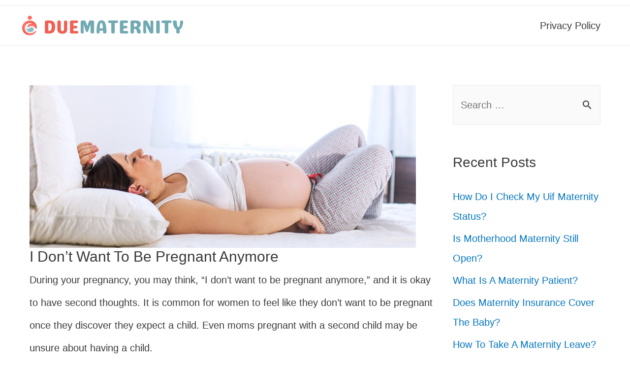

--- FILE ---
content_type: text/html; charset=UTF-8
request_url: https://www.duematernity.com/i-dont-want-to-be-pregnant-anymore/
body_size: 13678
content:
<!DOCTYPE html>
<html lang="en-US">
<head>
<meta charset="UTF-8">
<meta name="viewport" content="width=device-width, initial-scale=1">
<link rel="profile" href="https://gmpg.org/xfn/11">

<meta name='robots' content='index, follow, max-image-preview:large, max-snippet:-1, max-video-preview:-1' />
	<style>img:is([sizes="auto" i], [sizes^="auto," i]) { contain-intrinsic-size: 3000px 1500px }</style>
	
	<!-- This site is optimized with the Yoast SEO plugin v22.6 - https://yoast.com/wordpress/plugins/seo/ -->
	<title>I Don&#039;t Want To Be Pregnant Anymore - MaternityData</title>
	<link rel="canonical" href="https://www.duematernity.com/i-dont-want-to-be-pregnant-anymore/" />
	<meta property="og:locale" content="en_US" />
	<meta property="og:type" content="article" />
	<meta property="og:title" content="I Don&#039;t Want To Be Pregnant Anymore - MaternityData" />
	<meta property="og:description" content="During your pregnancy, you may think, &#8220;I don&#8217;t want to be pregnant anymore,&#8221; and it is okay to have second thoughts. It is common for women to feel like they don&#8217;t want to be pregnant once they discover they expect a child. Even moms pregnant &hellip; I Don&#8217;t Want To Be Pregnant Anymore read more &raquo;" />
	<meta property="og:url" content="https://www.duematernity.com/i-dont-want-to-be-pregnant-anymore/" />
	<meta property="og:site_name" content="MaternityData" />
	<meta property="article:published_time" content="2021-02-23T10:15:12+00:00" />
	<meta property="og:image" content="https://www.duematernity.com/wp-content/uploads/dont-want-to-be-pregnant.jpg" />
	<meta property="og:image:width" content="785" />
	<meta property="og:image:height" content="330" />
	<meta property="og:image:type" content="image/jpeg" />
	<meta name="author" content="data_" />
	<meta name="twitter:card" content="summary_large_image" />
	<meta name="twitter:label1" content="Written by" />
	<meta name="twitter:data1" content="data_" />
	<meta name="twitter:label2" content="Est. reading time" />
	<meta name="twitter:data2" content="7 minutes" />
	<script type="application/ld+json" class="yoast-schema-graph">{"@context":"https://schema.org","@graph":[{"@type":"Article","@id":"https://www.duematernity.com/i-dont-want-to-be-pregnant-anymore/#article","isPartOf":{"@id":"https://www.duematernity.com/i-dont-want-to-be-pregnant-anymore/"},"author":{"name":"data_","@id":"https://www.duematernity.com/#/schema/person/385da301b28c845723353cdbec569f80"},"headline":"I Don&#8217;t Want To Be Pregnant Anymore","datePublished":"2021-02-23T10:15:12+00:00","dateModified":"2021-02-23T10:15:12+00:00","mainEntityOfPage":{"@id":"https://www.duematernity.com/i-dont-want-to-be-pregnant-anymore/"},"wordCount":1567,"publisher":{"@id":"https://www.duematernity.com/#organization"},"image":{"@id":"https://www.duematernity.com/i-dont-want-to-be-pregnant-anymore/#primaryimage"},"thumbnailUrl":"https://www.duematernity.com/wp-content/uploads/dont-want-to-be-pregnant.jpg","articleSection":["Maternity"],"inLanguage":"en-US"},{"@type":"WebPage","@id":"https://www.duematernity.com/i-dont-want-to-be-pregnant-anymore/","url":"https://www.duematernity.com/i-dont-want-to-be-pregnant-anymore/","name":"I Don't Want To Be Pregnant Anymore - MaternityData","isPartOf":{"@id":"https://www.duematernity.com/#website"},"primaryImageOfPage":{"@id":"https://www.duematernity.com/i-dont-want-to-be-pregnant-anymore/#primaryimage"},"image":{"@id":"https://www.duematernity.com/i-dont-want-to-be-pregnant-anymore/#primaryimage"},"thumbnailUrl":"https://www.duematernity.com/wp-content/uploads/dont-want-to-be-pregnant.jpg","datePublished":"2021-02-23T10:15:12+00:00","dateModified":"2021-02-23T10:15:12+00:00","breadcrumb":{"@id":"https://www.duematernity.com/i-dont-want-to-be-pregnant-anymore/#breadcrumb"},"inLanguage":"en-US","potentialAction":[{"@type":"ReadAction","target":["https://www.duematernity.com/i-dont-want-to-be-pregnant-anymore/"]}]},{"@type":"ImageObject","inLanguage":"en-US","@id":"https://www.duematernity.com/i-dont-want-to-be-pregnant-anymore/#primaryimage","url":"https://www.duematernity.com/wp-content/uploads/dont-want-to-be-pregnant.jpg","contentUrl":"https://www.duematernity.com/wp-content/uploads/dont-want-to-be-pregnant.jpg","width":785,"height":330,"caption":"don't want to be pregnant"},{"@type":"BreadcrumbList","@id":"https://www.duematernity.com/i-dont-want-to-be-pregnant-anymore/#breadcrumb","itemListElement":[{"@type":"ListItem","position":1,"name":"Home","item":"https://www.duematernity.com/"},{"@type":"ListItem","position":2,"name":"I Don&#8217;t Want To Be Pregnant Anymore"}]},{"@type":"WebSite","@id":"https://www.duematernity.com/#website","url":"https://www.duematernity.com/","name":"MaternityData","description":"","publisher":{"@id":"https://www.duematernity.com/#organization"},"potentialAction":[{"@type":"SearchAction","target":{"@type":"EntryPoint","urlTemplate":"https://www.duematernity.com/?s={search_term_string}"},"query-input":"required name=search_term_string"}],"inLanguage":"en-US"},{"@type":"Organization","@id":"https://www.duematernity.com/#organization","name":"MaternityData","url":"https://www.duematernity.com/","logo":{"@type":"ImageObject","inLanguage":"en-US","@id":"https://www.duematernity.com/#/schema/logo/image/","url":"https://www.duematernity.com/wp-content/uploads/logo-1.png","contentUrl":"https://www.duematernity.com/wp-content/uploads/logo-1.png","width":340,"height":41,"caption":"MaternityData"},"image":{"@id":"https://www.duematernity.com/#/schema/logo/image/"}},{"@type":"Person","@id":"https://www.duematernity.com/#/schema/person/385da301b28c845723353cdbec569f80","name":"data_","image":{"@type":"ImageObject","inLanguage":"en-US","@id":"https://www.duematernity.com/#/schema/person/image/","url":"https://secure.gravatar.com/avatar/25468ec2ba4ec966e16322ed246688b7f4c8325a91dd9892f17e497f2db4757c?s=96&d=mm&r=g","contentUrl":"https://secure.gravatar.com/avatar/25468ec2ba4ec966e16322ed246688b7f4c8325a91dd9892f17e497f2db4757c?s=96&d=mm&r=g","caption":"data_"},"sameAs":["https://duematernity.com"],"url":"https://www.duematernity.com/author/data_/"}]}</script>
	<!-- / Yoast SEO plugin. -->


<link rel="alternate" type="application/rss+xml" title="MaternityData &raquo; Feed" href="https://www.duematernity.com/feed/" />
<link rel="alternate" type="application/rss+xml" title="MaternityData &raquo; Comments Feed" href="https://www.duematernity.com/comments/feed/" />
<script type="text/javascript">
/* <![CDATA[ */
window._wpemojiSettings = {"baseUrl":"https:\/\/s.w.org\/images\/core\/emoji\/16.0.1\/72x72\/","ext":".png","svgUrl":"https:\/\/s.w.org\/images\/core\/emoji\/16.0.1\/svg\/","svgExt":".svg","source":{"concatemoji":"https:\/\/www.duematernity.com\/wp-includes\/js\/wp-emoji-release.min.js"}};
/*! This file is auto-generated */
!function(s,n){var o,i,e;function c(e){try{var t={supportTests:e,timestamp:(new Date).valueOf()};sessionStorage.setItem(o,JSON.stringify(t))}catch(e){}}function p(e,t,n){e.clearRect(0,0,e.canvas.width,e.canvas.height),e.fillText(t,0,0);var t=new Uint32Array(e.getImageData(0,0,e.canvas.width,e.canvas.height).data),a=(e.clearRect(0,0,e.canvas.width,e.canvas.height),e.fillText(n,0,0),new Uint32Array(e.getImageData(0,0,e.canvas.width,e.canvas.height).data));return t.every(function(e,t){return e===a[t]})}function u(e,t){e.clearRect(0,0,e.canvas.width,e.canvas.height),e.fillText(t,0,0);for(var n=e.getImageData(16,16,1,1),a=0;a<n.data.length;a++)if(0!==n.data[a])return!1;return!0}function f(e,t,n,a){switch(t){case"flag":return n(e,"\ud83c\udff3\ufe0f\u200d\u26a7\ufe0f","\ud83c\udff3\ufe0f\u200b\u26a7\ufe0f")?!1:!n(e,"\ud83c\udde8\ud83c\uddf6","\ud83c\udde8\u200b\ud83c\uddf6")&&!n(e,"\ud83c\udff4\udb40\udc67\udb40\udc62\udb40\udc65\udb40\udc6e\udb40\udc67\udb40\udc7f","\ud83c\udff4\u200b\udb40\udc67\u200b\udb40\udc62\u200b\udb40\udc65\u200b\udb40\udc6e\u200b\udb40\udc67\u200b\udb40\udc7f");case"emoji":return!a(e,"\ud83e\udedf")}return!1}function g(e,t,n,a){var r="undefined"!=typeof WorkerGlobalScope&&self instanceof WorkerGlobalScope?new OffscreenCanvas(300,150):s.createElement("canvas"),o=r.getContext("2d",{willReadFrequently:!0}),i=(o.textBaseline="top",o.font="600 32px Arial",{});return e.forEach(function(e){i[e]=t(o,e,n,a)}),i}function t(e){var t=s.createElement("script");t.src=e,t.defer=!0,s.head.appendChild(t)}"undefined"!=typeof Promise&&(o="wpEmojiSettingsSupports",i=["flag","emoji"],n.supports={everything:!0,everythingExceptFlag:!0},e=new Promise(function(e){s.addEventListener("DOMContentLoaded",e,{once:!0})}),new Promise(function(t){var n=function(){try{var e=JSON.parse(sessionStorage.getItem(o));if("object"==typeof e&&"number"==typeof e.timestamp&&(new Date).valueOf()<e.timestamp+604800&&"object"==typeof e.supportTests)return e.supportTests}catch(e){}return null}();if(!n){if("undefined"!=typeof Worker&&"undefined"!=typeof OffscreenCanvas&&"undefined"!=typeof URL&&URL.createObjectURL&&"undefined"!=typeof Blob)try{var e="postMessage("+g.toString()+"("+[JSON.stringify(i),f.toString(),p.toString(),u.toString()].join(",")+"));",a=new Blob([e],{type:"text/javascript"}),r=new Worker(URL.createObjectURL(a),{name:"wpTestEmojiSupports"});return void(r.onmessage=function(e){c(n=e.data),r.terminate(),t(n)})}catch(e){}c(n=g(i,f,p,u))}t(n)}).then(function(e){for(var t in e)n.supports[t]=e[t],n.supports.everything=n.supports.everything&&n.supports[t],"flag"!==t&&(n.supports.everythingExceptFlag=n.supports.everythingExceptFlag&&n.supports[t]);n.supports.everythingExceptFlag=n.supports.everythingExceptFlag&&!n.supports.flag,n.DOMReady=!1,n.readyCallback=function(){n.DOMReady=!0}}).then(function(){return e}).then(function(){var e;n.supports.everything||(n.readyCallback(),(e=n.source||{}).concatemoji?t(e.concatemoji):e.wpemoji&&e.twemoji&&(t(e.twemoji),t(e.wpemoji)))}))}((window,document),window._wpemojiSettings);
/* ]]> */
</script>
<link rel='stylesheet' id='astra-theme-css-css' href='https://www.duematernity.com/wp-content/themes/md/assets/css/minified/style.min.css' type='text/css' media='all' />
<style id='astra-theme-css-inline-css' type='text/css'>
html{font-size:125%;}a,.page-title{color:#0274be;}a:hover,a:focus{color:#3a3a3a;}body,button,input,select,textarea{font-family:Helvetica,Verdana,Arial,sans-serif;font-weight:400;font-size:20px;font-size:1rem;line-height:2.3;}blockquote{color:#000000;}p,.entry-content p{margin-bottom:2.3em;}.site-title{font-size:35px;font-size:1.75rem;}.ast-archive-description .ast-archive-title{font-size:40px;font-size:2rem;}.site-header .site-description{font-size:15px;font-size:0.75rem;}.entry-title{font-size:40px;font-size:2rem;}.comment-reply-title{font-size:33px;font-size:1.65rem;}.ast-comment-list #cancel-comment-reply-link{font-size:20px;font-size:1rem;}h1,.entry-content h1{font-size:40px;font-size:2rem;}h2,.entry-content h2{font-size:30px;font-size:1.5rem;}h3,.entry-content h3{font-size:25px;font-size:1.25rem;}h4,.entry-content h4{font-size:20px;font-size:1rem;}h5,.entry-content h5{font-size:18px;font-size:0.9rem;}h6,.entry-content h6{font-size:15px;font-size:0.75rem;}.ast-single-post .entry-title,.page-title{font-size:30px;font-size:1.5rem;}#secondary,#secondary button,#secondary input,#secondary select,#secondary textarea{font-size:20px;font-size:1rem;}::selection{background-color:#0274be;color:#ffffff;}body,h1,.entry-title a,.entry-content h1,h2,.entry-content h2,h3,.entry-content h3,h4,.entry-content h4,h5,.entry-content h5,h6,.entry-content h6{color:#3a3a3a;}.tagcloud a:hover,.tagcloud a:focus,.tagcloud a.current-item{color:#ffffff;border-color:#0274be;background-color:#0274be;}.main-header-menu a,.ast-header-custom-item a{color:#3a3a3a;}.main-header-menu li:hover > a,.main-header-menu li:hover > .ast-menu-toggle,.main-header-menu .ast-masthead-custom-menu-items a:hover,.main-header-menu li.focus > a,.main-header-menu li.focus > .ast-menu-toggle,.main-header-menu .current-menu-item > a,.main-header-menu .current-menu-ancestor > a,.main-header-menu .current_page_item > a,.main-header-menu .current-menu-item > .ast-menu-toggle,.main-header-menu .current-menu-ancestor > .ast-menu-toggle,.main-header-menu .current_page_item > .ast-menu-toggle{color:#0274be;}input:focus,input[type="text"]:focus,input[type="email"]:focus,input[type="url"]:focus,input[type="password"]:focus,input[type="reset"]:focus,input[type="search"]:focus,textarea:focus{border-color:#0274be;}input[type="radio"]:checked,input[type=reset],input[type="checkbox"]:checked,input[type="checkbox"]:hover:checked,input[type="checkbox"]:focus:checked,input[type=range]::-webkit-slider-thumb{border-color:#0274be;background-color:#0274be;box-shadow:none;}.site-footer a:hover + .post-count,.site-footer a:focus + .post-count{background:#0274be;border-color:#0274be;}.footer-adv .footer-adv-overlay{border-top-style:solid;border-top-color:#7a7a7a;}.ast-comment-meta{line-height:1.666666667;font-size:17px;font-size:0.85rem;}.single .nav-links .nav-previous,.single .nav-links .nav-next,.single .ast-author-details .author-title,.ast-comment-meta{color:#0274be;}.menu-toggle,button,.ast-button,.button,input#submit,input[type="button"],input[type="submit"],input[type="reset"]{border-radius:2px;padding:10px 40px;color:#ffffff;border-color:#0274be;background-color:#0274be;}button:focus,.menu-toggle:hover,button:hover,.ast-button:hover,.button:hover,input[type=reset]:hover,input[type=reset]:focus,input#submit:hover,input#submit:focus,input[type="button"]:hover,input[type="button"]:focus,input[type="submit"]:hover,input[type="submit"]:focus{color:#ffffff;border-color:#3a3a3a;background-color:#3a3a3a;}.entry-meta,.entry-meta *{line-height:1.45;color:#0274be;}.entry-meta a:hover,.entry-meta a:hover *,.entry-meta a:focus,.entry-meta a:focus *{color:#3a3a3a;}.ast-404-layout-1 .ast-404-text{font-size:200px;font-size:10rem;}.widget-title{font-size:28px;font-size:1.4rem;color:#3a3a3a;}#cat option,.secondary .calendar_wrap thead a,.secondary .calendar_wrap thead a:visited{color:#0274be;}.secondary .calendar_wrap #today,.ast-progress-val span{background:#0274be;}.secondary a:hover + .post-count,.secondary a:focus + .post-count{background:#0274be;border-color:#0274be;}.calendar_wrap #today > a{color:#ffffff;}.ast-pagination a,.page-links .page-link,.single .post-navigation a{color:#0274be;}.ast-pagination a:hover,.ast-pagination a:focus,.ast-pagination > span:hover:not(.dots),.ast-pagination > span.current,.page-links > .page-link,.page-links .page-link:hover,.post-navigation a:hover{color:#3a3a3a;}.ast-header-break-point .ast-mobile-menu-buttons-minimal.menu-toggle{background:transparent;color:#0274be;}.ast-header-break-point .ast-mobile-menu-buttons-outline.menu-toggle{background:transparent;border:1px solid #0274be;color:#0274be;}.ast-header-break-point .ast-mobile-menu-buttons-fill.menu-toggle{background:#0274be;}@media (min-width:545px){.ast-page-builder-template .comments-area,.single.ast-page-builder-template .entry-header,.single.ast-page-builder-template .post-navigation{max-width:1240px;margin-left:auto;margin-right:auto;}}@media (max-width:768px){.ast-archive-description .ast-archive-title{font-size:40px;}.entry-title{font-size:30px;}h1,.entry-content h1{font-size:30px;}h2,.entry-content h2{font-size:25px;}h3,.entry-content h3{font-size:20px;}.ast-single-post .entry-title,.page-title{font-size:30px;}}@media (max-width:544px){.ast-archive-description .ast-archive-title{font-size:40px;}.entry-title{font-size:30px;}h1,.entry-content h1{font-size:30px;}h2,.entry-content h2{font-size:25px;}h3,.entry-content h3{font-size:20px;}.ast-single-post .entry-title,.page-title{font-size:30px;}}@media (max-width:768px){html{font-size:114%;}}@media (max-width:544px){html{font-size:114%;}}@media (min-width:769px){.ast-container{max-width:1240px;}}@font-face {font-family: "Astra";src: url( https://www.duematernity.com/wp-content/themes/md/assets/fonts/astra.woff) format("woff"),url( https://www.duematernity.com/wp-content/themes/md/assets/fonts/astra.ttf) format("truetype"),url( https://www.duematernity.com/wp-content/themes/md/assets/fonts/astra.svg#astra) format("svg");font-weight: normal;font-style: normal;font-display: fallback;}@media (max-width:921px) {.main-header-bar .main-header-bar-navigation{display:none;}}.ast-desktop .main-header-menu.submenu-with-border .sub-menu,.ast-desktop .main-header-menu.submenu-with-border .children,.ast-desktop .main-header-menu.submenu-with-border .astra-full-megamenu-wrapper{border-color:#0274be;}.ast-desktop .main-header-menu.submenu-with-border .sub-menu,.ast-desktop .main-header-menu.submenu-with-border .children{border-top-width:2px;border-right-width:0px;border-left-width:0px;border-bottom-width:0px;border-style:solid;}.ast-desktop .main-header-menu.submenu-with-border .sub-menu .sub-menu,.ast-desktop .main-header-menu.submenu-with-border .children .children{top:-2px;}.ast-desktop .main-header-menu.submenu-with-border .sub-menu a,.ast-desktop .main-header-menu.submenu-with-border .children a{border-bottom-width:0px;border-style:solid;border-color:#eaeaea;}@media (min-width:769px){.main-header-menu .sub-menu li.ast-left-align-sub-menu:hover > ul,.main-header-menu .sub-menu li.ast-left-align-sub-menu.focus > ul{margin-left:-0px;}}.ast-small-footer{border-top-style:solid;border-top-width:1px;border-top-color:#7a7a7a;}.ast-small-footer-wrap{text-align:center;}@media (max-width:920px){.ast-404-layout-1 .ast-404-text{font-size:100px;font-size:5rem;}}.ast-breadcrumbs .trail-browse,.ast-breadcrumbs .trail-items,.ast-breadcrumbs .trail-items li{display:inline-block;margin:0;padding:0;border:none;background:inherit;text-indent:0;}.ast-breadcrumbs .trail-browse{font-size:inherit;font-style:inherit;font-weight:inherit;color:inherit;}.ast-breadcrumbs .trail-items{list-style:none;}.trail-items li::after{padding:0 0.3em;content:"»";}.trail-items li:last-of-type::after{display:none;}.ast-header-break-point .site-header{border-bottom-width:1px;}@media (min-width:769px){.main-header-bar{border-bottom-width:1px;}}@media (min-width:769px){#primary{width:70%;}#secondary{width:30%;}}.ast-safari-browser-less-than-11 .main-header-menu .menu-item, .ast-safari-browser-less-than-11 .main-header-bar .ast-masthead-custom-menu-items{display:block;}.main-header-menu .menu-item, .main-header-bar .ast-masthead-custom-menu-items{-js-display:flex;display:flex;-webkit-box-pack:center;-webkit-justify-content:center;-moz-box-pack:center;-ms-flex-pack:center;justify-content:center;-webkit-box-orient:vertical;-webkit-box-direction:normal;-webkit-flex-direction:column;-moz-box-orient:vertical;-moz-box-direction:normal;-ms-flex-direction:column;flex-direction:column;}.main-header-menu > .menu-item > a{height:100%;-webkit-box-align:center;-webkit-align-items:center;-moz-box-align:center;-ms-flex-align:center;align-items:center;-js-display:flex;display:flex;}.ast-primary-menu-disabled .main-header-bar .ast-masthead-custom-menu-items{flex:unset;}
</style>
<link rel='stylesheet' id='astra-menu-animation-css' href='https://www.duematernity.com/wp-content/themes/md/assets/css/minified/menu-animation.min.css' type='text/css' media='all' />
<style id='wp-emoji-styles-inline-css' type='text/css'>

	img.wp-smiley, img.emoji {
		display: inline !important;
		border: none !important;
		box-shadow: none !important;
		height: 1em !important;
		width: 1em !important;
		margin: 0 0.07em !important;
		vertical-align: -0.1em !important;
		background: none !important;
		padding: 0 !important;
	}
</style>
<link rel='stylesheet' id='wp-block-library-css' href='https://www.duematernity.com/wp-includes/css/dist/block-library/style.min.css' type='text/css' media='all' />
<style id='classic-theme-styles-inline-css' type='text/css'>
/*! This file is auto-generated */
.wp-block-button__link{color:#fff;background-color:#32373c;border-radius:9999px;box-shadow:none;text-decoration:none;padding:calc(.667em + 2px) calc(1.333em + 2px);font-size:1.125em}.wp-block-file__button{background:#32373c;color:#fff;text-decoration:none}
</style>
<style id='global-styles-inline-css' type='text/css'>
:root{--wp--preset--aspect-ratio--square: 1;--wp--preset--aspect-ratio--4-3: 4/3;--wp--preset--aspect-ratio--3-4: 3/4;--wp--preset--aspect-ratio--3-2: 3/2;--wp--preset--aspect-ratio--2-3: 2/3;--wp--preset--aspect-ratio--16-9: 16/9;--wp--preset--aspect-ratio--9-16: 9/16;--wp--preset--color--black: #000000;--wp--preset--color--cyan-bluish-gray: #abb8c3;--wp--preset--color--white: #ffffff;--wp--preset--color--pale-pink: #f78da7;--wp--preset--color--vivid-red: #cf2e2e;--wp--preset--color--luminous-vivid-orange: #ff6900;--wp--preset--color--luminous-vivid-amber: #fcb900;--wp--preset--color--light-green-cyan: #7bdcb5;--wp--preset--color--vivid-green-cyan: #00d084;--wp--preset--color--pale-cyan-blue: #8ed1fc;--wp--preset--color--vivid-cyan-blue: #0693e3;--wp--preset--color--vivid-purple: #9b51e0;--wp--preset--gradient--vivid-cyan-blue-to-vivid-purple: linear-gradient(135deg,rgba(6,147,227,1) 0%,rgb(155,81,224) 100%);--wp--preset--gradient--light-green-cyan-to-vivid-green-cyan: linear-gradient(135deg,rgb(122,220,180) 0%,rgb(0,208,130) 100%);--wp--preset--gradient--luminous-vivid-amber-to-luminous-vivid-orange: linear-gradient(135deg,rgba(252,185,0,1) 0%,rgba(255,105,0,1) 100%);--wp--preset--gradient--luminous-vivid-orange-to-vivid-red: linear-gradient(135deg,rgba(255,105,0,1) 0%,rgb(207,46,46) 100%);--wp--preset--gradient--very-light-gray-to-cyan-bluish-gray: linear-gradient(135deg,rgb(238,238,238) 0%,rgb(169,184,195) 100%);--wp--preset--gradient--cool-to-warm-spectrum: linear-gradient(135deg,rgb(74,234,220) 0%,rgb(151,120,209) 20%,rgb(207,42,186) 40%,rgb(238,44,130) 60%,rgb(251,105,98) 80%,rgb(254,248,76) 100%);--wp--preset--gradient--blush-light-purple: linear-gradient(135deg,rgb(255,206,236) 0%,rgb(152,150,240) 100%);--wp--preset--gradient--blush-bordeaux: linear-gradient(135deg,rgb(254,205,165) 0%,rgb(254,45,45) 50%,rgb(107,0,62) 100%);--wp--preset--gradient--luminous-dusk: linear-gradient(135deg,rgb(255,203,112) 0%,rgb(199,81,192) 50%,rgb(65,88,208) 100%);--wp--preset--gradient--pale-ocean: linear-gradient(135deg,rgb(255,245,203) 0%,rgb(182,227,212) 50%,rgb(51,167,181) 100%);--wp--preset--gradient--electric-grass: linear-gradient(135deg,rgb(202,248,128) 0%,rgb(113,206,126) 100%);--wp--preset--gradient--midnight: linear-gradient(135deg,rgb(2,3,129) 0%,rgb(40,116,252) 100%);--wp--preset--font-size--small: 13px;--wp--preset--font-size--medium: 20px;--wp--preset--font-size--large: 36px;--wp--preset--font-size--x-large: 42px;--wp--preset--spacing--20: 0.44rem;--wp--preset--spacing--30: 0.67rem;--wp--preset--spacing--40: 1rem;--wp--preset--spacing--50: 1.5rem;--wp--preset--spacing--60: 2.25rem;--wp--preset--spacing--70: 3.38rem;--wp--preset--spacing--80: 5.06rem;--wp--preset--shadow--natural: 6px 6px 9px rgba(0, 0, 0, 0.2);--wp--preset--shadow--deep: 12px 12px 50px rgba(0, 0, 0, 0.4);--wp--preset--shadow--sharp: 6px 6px 0px rgba(0, 0, 0, 0.2);--wp--preset--shadow--outlined: 6px 6px 0px -3px rgba(255, 255, 255, 1), 6px 6px rgba(0, 0, 0, 1);--wp--preset--shadow--crisp: 6px 6px 0px rgba(0, 0, 0, 1);}:where(.is-layout-flex){gap: 0.5em;}:where(.is-layout-grid){gap: 0.5em;}body .is-layout-flex{display: flex;}.is-layout-flex{flex-wrap: wrap;align-items: center;}.is-layout-flex > :is(*, div){margin: 0;}body .is-layout-grid{display: grid;}.is-layout-grid > :is(*, div){margin: 0;}:where(.wp-block-columns.is-layout-flex){gap: 2em;}:where(.wp-block-columns.is-layout-grid){gap: 2em;}:where(.wp-block-post-template.is-layout-flex){gap: 1.25em;}:where(.wp-block-post-template.is-layout-grid){gap: 1.25em;}.has-black-color{color: var(--wp--preset--color--black) !important;}.has-cyan-bluish-gray-color{color: var(--wp--preset--color--cyan-bluish-gray) !important;}.has-white-color{color: var(--wp--preset--color--white) !important;}.has-pale-pink-color{color: var(--wp--preset--color--pale-pink) !important;}.has-vivid-red-color{color: var(--wp--preset--color--vivid-red) !important;}.has-luminous-vivid-orange-color{color: var(--wp--preset--color--luminous-vivid-orange) !important;}.has-luminous-vivid-amber-color{color: var(--wp--preset--color--luminous-vivid-amber) !important;}.has-light-green-cyan-color{color: var(--wp--preset--color--light-green-cyan) !important;}.has-vivid-green-cyan-color{color: var(--wp--preset--color--vivid-green-cyan) !important;}.has-pale-cyan-blue-color{color: var(--wp--preset--color--pale-cyan-blue) !important;}.has-vivid-cyan-blue-color{color: var(--wp--preset--color--vivid-cyan-blue) !important;}.has-vivid-purple-color{color: var(--wp--preset--color--vivid-purple) !important;}.has-black-background-color{background-color: var(--wp--preset--color--black) !important;}.has-cyan-bluish-gray-background-color{background-color: var(--wp--preset--color--cyan-bluish-gray) !important;}.has-white-background-color{background-color: var(--wp--preset--color--white) !important;}.has-pale-pink-background-color{background-color: var(--wp--preset--color--pale-pink) !important;}.has-vivid-red-background-color{background-color: var(--wp--preset--color--vivid-red) !important;}.has-luminous-vivid-orange-background-color{background-color: var(--wp--preset--color--luminous-vivid-orange) !important;}.has-luminous-vivid-amber-background-color{background-color: var(--wp--preset--color--luminous-vivid-amber) !important;}.has-light-green-cyan-background-color{background-color: var(--wp--preset--color--light-green-cyan) !important;}.has-vivid-green-cyan-background-color{background-color: var(--wp--preset--color--vivid-green-cyan) !important;}.has-pale-cyan-blue-background-color{background-color: var(--wp--preset--color--pale-cyan-blue) !important;}.has-vivid-cyan-blue-background-color{background-color: var(--wp--preset--color--vivid-cyan-blue) !important;}.has-vivid-purple-background-color{background-color: var(--wp--preset--color--vivid-purple) !important;}.has-black-border-color{border-color: var(--wp--preset--color--black) !important;}.has-cyan-bluish-gray-border-color{border-color: var(--wp--preset--color--cyan-bluish-gray) !important;}.has-white-border-color{border-color: var(--wp--preset--color--white) !important;}.has-pale-pink-border-color{border-color: var(--wp--preset--color--pale-pink) !important;}.has-vivid-red-border-color{border-color: var(--wp--preset--color--vivid-red) !important;}.has-luminous-vivid-orange-border-color{border-color: var(--wp--preset--color--luminous-vivid-orange) !important;}.has-luminous-vivid-amber-border-color{border-color: var(--wp--preset--color--luminous-vivid-amber) !important;}.has-light-green-cyan-border-color{border-color: var(--wp--preset--color--light-green-cyan) !important;}.has-vivid-green-cyan-border-color{border-color: var(--wp--preset--color--vivid-green-cyan) !important;}.has-pale-cyan-blue-border-color{border-color: var(--wp--preset--color--pale-cyan-blue) !important;}.has-vivid-cyan-blue-border-color{border-color: var(--wp--preset--color--vivid-cyan-blue) !important;}.has-vivid-purple-border-color{border-color: var(--wp--preset--color--vivid-purple) !important;}.has-vivid-cyan-blue-to-vivid-purple-gradient-background{background: var(--wp--preset--gradient--vivid-cyan-blue-to-vivid-purple) !important;}.has-light-green-cyan-to-vivid-green-cyan-gradient-background{background: var(--wp--preset--gradient--light-green-cyan-to-vivid-green-cyan) !important;}.has-luminous-vivid-amber-to-luminous-vivid-orange-gradient-background{background: var(--wp--preset--gradient--luminous-vivid-amber-to-luminous-vivid-orange) !important;}.has-luminous-vivid-orange-to-vivid-red-gradient-background{background: var(--wp--preset--gradient--luminous-vivid-orange-to-vivid-red) !important;}.has-very-light-gray-to-cyan-bluish-gray-gradient-background{background: var(--wp--preset--gradient--very-light-gray-to-cyan-bluish-gray) !important;}.has-cool-to-warm-spectrum-gradient-background{background: var(--wp--preset--gradient--cool-to-warm-spectrum) !important;}.has-blush-light-purple-gradient-background{background: var(--wp--preset--gradient--blush-light-purple) !important;}.has-blush-bordeaux-gradient-background{background: var(--wp--preset--gradient--blush-bordeaux) !important;}.has-luminous-dusk-gradient-background{background: var(--wp--preset--gradient--luminous-dusk) !important;}.has-pale-ocean-gradient-background{background: var(--wp--preset--gradient--pale-ocean) !important;}.has-electric-grass-gradient-background{background: var(--wp--preset--gradient--electric-grass) !important;}.has-midnight-gradient-background{background: var(--wp--preset--gradient--midnight) !important;}.has-small-font-size{font-size: var(--wp--preset--font-size--small) !important;}.has-medium-font-size{font-size: var(--wp--preset--font-size--medium) !important;}.has-large-font-size{font-size: var(--wp--preset--font-size--large) !important;}.has-x-large-font-size{font-size: var(--wp--preset--font-size--x-large) !important;}
:where(.wp-block-post-template.is-layout-flex){gap: 1.25em;}:where(.wp-block-post-template.is-layout-grid){gap: 1.25em;}
:where(.wp-block-columns.is-layout-flex){gap: 2em;}:where(.wp-block-columns.is-layout-grid){gap: 2em;}
:root :where(.wp-block-pullquote){font-size: 1.5em;line-height: 1.6;}
</style>
<link rel='stylesheet' id='custom-css' href='https://www.duematernity.com/wp-content/themes/md/custom/custom.css' type='text/css' media='all' />
<!--[if IE]>
<script type="text/javascript" src="https://www.duematernity.com/wp-content/themes/md/assets/js/minified/flexibility.min.js" id="astra-flexibility-js"></script>
<script type="text/javascript" id="astra-flexibility-js-after">
/* <![CDATA[ */
flexibility(document.documentElement);
/* ]]> */
</script>
<![endif]-->
<script type="text/javascript" src="https://www.duematernity.com/wp-includes/js/jquery/jquery.min.js" id="jquery-core-js"></script>
<script type="text/javascript" src="https://www.duematernity.com/wp-includes/js/jquery/jquery-migrate.min.js" id="jquery-migrate-js"></script>
<script type="text/javascript" src="https://www.duematernity.com/wp-content/themes/md/custom/custom.js" id="custom-js"></script>
<link rel="https://api.w.org/" href="https://www.duematernity.com/wp-json/" /><link rel="alternate" title="JSON" type="application/json" href="https://www.duematernity.com/wp-json/wp/v2/posts/85" /><link rel="EditURI" type="application/rsd+xml" title="RSD" href="https://www.duematernity.com/xmlrpc.php?rsd" />
<link rel='shortlink' href='https://www.duematernity.com/?p=85' />
<link rel="alternate" title="oEmbed (JSON)" type="application/json+oembed" href="https://www.duematernity.com/wp-json/oembed/1.0/embed?url=https%3A%2F%2Fwww.duematernity.com%2Fi-dont-want-to-be-pregnant-anymore%2F" />
<link rel="alternate" title="oEmbed (XML)" type="text/xml+oembed" href="https://www.duematernity.com/wp-json/oembed/1.0/embed?url=https%3A%2F%2Fwww.duematernity.com%2Fi-dont-want-to-be-pregnant-anymore%2F&#038;format=xml" />
<link rel="icon" href="https://www.duematernity.com/wp-content/uploads/favicon.png" sizes="32x32" />
<link rel="icon" href="https://www.duematernity.com/wp-content/uploads/favicon.png" sizes="192x192" />
<link rel="apple-touch-icon" href="https://www.duematernity.com/wp-content/uploads/favicon.png" />
<meta name="msapplication-TileImage" content="https://www.duematernity.com/wp-content/uploads/favicon.png" />
</head>

<body itemtype='https://schema.org/Blog' itemscope='itemscope' class="wp-singular post-template-default single single-post postid-85 single-format-standard wp-custom-logo wp-theme-md ast-desktop ast-plain-container ast-right-sidebar astra-2.1.1 ast-header-custom-item-inside ast-blog-single-style-1 ast-single-post ast-inherit-site-logo-transparent ast-normal-title-enabled">
<div class="disclosure"></div>
<div
	class="hfeed site" id="page">
	<a class="skip-link screen-reader-text" href="#content">Skip to content</a>

	
	
		<header
			class="site-header ast-primary-submenu-animation-fade header-main-layout-1 ast-primary-menu-enabled ast-logo-title-inline ast-hide-custom-menu-mobile ast-menu-toggle-icon ast-mobile-header-inline" itemtype="https://schema.org/WPHeader" itemscope="itemscope" id="masthead" role="banner"		>

			
			
<div class="main-header-bar-wrap">
	<div class="main-header-bar">
				<div class="ast-container">

			<div class="ast-flex main-header-container">
				
		<div class="site-branding">
			<div class="ast-site-identity" itemscope="itemscope" itemtype="https://schema.org/Organization">
				<span class="site-logo-img"><a href="https://www.duematernity.com/" class="custom-logo-link" rel="home"><img width="340" height="41" src="https://www.duematernity.com/wp-content/uploads/logo-1.png" class="custom-logo" alt="MaternityData" decoding="async" srcset="https://www.duematernity.com/wp-content/uploads/logo-1.png 340w, https://www.duematernity.com/wp-content/uploads/logo-1-300x36.png 300w" sizes="(max-width: 340px) 100vw, 340px" /></a></span>			</div>
		</div>

		<!-- .site-branding -->
				<div class="ast-mobile-menu-buttons">

			
					<div class="ast-button-wrap">
			<button type="button" class="menu-toggle main-header-menu-toggle  ast-mobile-menu-buttons-minimal "  aria-controls='primary-menu' aria-expanded='false'>
				<span class="screen-reader-text">Main Menu</span>
				<span class="menu-toggle-icon"></span>
							</button>
		</div>
			
			
		</div>
			<div class="ast-main-header-bar-alignment"><div class="main-header-bar-navigation"><nav itemtype="https://schema.org/SiteNavigationElement" itemscope="itemscope" id="site-navigation" class="ast-flex-grow-1 navigation-accessibility" aria-label="Site Navigation"><div id="primary-menu" class="main-navigation"><ul class="main-header-menu ast-nav-menu ast-flex ast-justify-content-flex-end  submenu-with-border astra-menu-animation-fade "><li class="page_item page-item-3 menu-item"><a href="https://www.duematernity.com/privacy-policy/">Privacy Policy</a><button class="ast-menu-toggle" role="button" aria-expanded="false"><span class="screen-reader-text">Menu Toggle</span></button></li></ul></div></nav></div></div>			</div><!-- Main Header Container -->
		</div><!-- ast-row -->
			</div> <!-- Main Header Bar -->
</div> <!-- Main Header Bar Wrap -->

			
		</header><!-- #masthead -->

		
	
	
	
	<div id="content" class="site-content">

		
	
		<div class="ast-container">

		
	

	<div id="primary" class="content-area primary">

				
		<img width="785" height="330" src="https://www.duematernity.com/wp-content/uploads/dont-want-to-be-pregnant.jpg" class="attachment-post-thumbnail size-post-thumbnail wp-post-image" alt="don&#039;t want to be pregnant" decoding="async" fetchpriority="high" srcset="https://www.duematernity.com/wp-content/uploads/dont-want-to-be-pregnant.jpg 785w, https://www.duematernity.com/wp-content/uploads/dont-want-to-be-pregnant-300x126.jpg 300w, https://www.duematernity.com/wp-content/uploads/dont-want-to-be-pregnant-768x323.jpg 768w" sizes="(max-width: 785px) 100vw, 785px" />
					<main id="main" class="site-main">

				
					
					

<article 
	class="post-85 post type-post status-publish format-standard has-post-thumbnail hentry category-maternity ast-article-single" itemtype="https://schema.org/CreativeWork" itemscope="itemscope" id="post-85">

	
	
<div class="ast-post-format- single-layout-1">

	
	<header class="entry-header ast-no-thumbnail ast-no-meta">

		
				<div class="ast-single-post-order">
			<h1 class="entry-title" itemprop="headline">I Don&#8217;t Want To Be Pregnant Anymore</h1>		</div>
		
		
	</header><!-- .entry-header -->

	
	<div class="entry-content clear" itemprop="text">

		
		<p>During your pregnancy, you may think, &#8220;I don&#8217;t want to be pregnant anymore,&#8221; and it is okay to have second thoughts. It is common for women to feel like they don&#8217;t want to be pregnant once they discover they expect a child. Even moms pregnant with a second child may be unsure about having a child.</p>
<p>There are several reasons why pregnant mothers may decide that they don&#8217;t want to be pregnant anymore. Exploring the root cause is a straightforward way to determine what to do next with your pregnancy. There are several courses of action that women can take once they realize they don&#8217;t want to be pregnant anymore.</p>
<h2>Is It Okay If You Don&#8217;t Want to Be Pregnant?</h2>
<p>There is nothing wrong with accepting that you do not want to be pregnant, and it is nothing to be ashamed of. Millions of women feel that way when they realize that they have an unplanned pregnancy. It happens to women in different age groups and not only teens. There are several reasons why women do not want to be pregnant, including the following.</p>
<ul>
<li>The pregnancy was unplanned, and the woman isn&#8217;t ready to be a mother.</li>
<li>The parents are not financially stable, and they are not able to support the newborn.</li>
<li>If you have mental health conditions like depression and bipolar syndrome</li>
<li>Being overwhelmed by the prospect of becoming a new parent. Unplanned pregnancies can come as a shock and cause stress as parents prepare for the baby.</li>
<li>The woman got pregnant because of pressure from the husband or family members.</li>
</ul>
<p>Some organizations help women who don&#8217;t want to be pregnant to receive counseling or medical assistance. Keep on reading to find out the course of action you can take once you realize that you do not want to be pregnant.</p>
<h2>How to Make a Decision on What to Do</h2>
<p>Before deciding what to do about your current situation, you should explore the options you have. Making the right decision will allow you to continue with your life without any regrets. It is not easy to decide, and you should take your time to weigh your options. Most of the decisions are irreversible, and you need to be sure that the action you choose is what you want to do.</p>
<h3>Seek Medical Attention</h3>
<p>Pregnancy comes with an array of hormones that change the way a woman views their life. You may not be making a rational decision because you are stressed or have antenatal depression. Although antenatal depression is overlooked, it is more common than you think in pregnant women.</p>
<p>Talking to a counselor will help you identify the source of your fears and verify whether they are realistic. Sometimes pregnant moms feel overwhelmed because they think they are not qualified to be a parent. A counselor will help you realize that there is no perfect parent. All you need to do is love your child and take good care of them.</p>
<p>You may view your situation differently after talking to a counselor about why you don&#8217;t want to be pregnant. In case you have a mental health problem, your counselor will recommend a doctor or medication to manage your situation.</p>
<p>Overall, talking to a counseling expert should be your first step before deciding what to do next if you don&#8217;t want to be pregnant. In case you decide to have a baby, you can prepare psychologically to be a mother. You can explore how you feel about adoption and abortion if you do not want to keep the baby.</p>
<h3>Consider Adoption</h3>
<p>Many couples out there are unsuccessful in having a baby and are looking to adopt a little one. An adoption is an excellent option for mothers who can&#8217;t afford to raise a child or want their kids to have both parents in their life. You can look at various adoption agencies and get a feel of the procedure of adoption.</p>
<p>Most adoption agencies are willing to talk to parents before the baby is born to prepare for the adoption process. Some agencies are dedicated to helping couples get a child, while others help pregnant mothers find a suitable home for their child. You can talk to various agencies until you find one that you are comfortable using.</p>
<p>You have to understand that adoptions are final, and you won&#8217;t see your child. The kid can have their adoption details unsealed when they reach the age of 18 years. A closed adoption will prevent you from seeing the adoptive parents. Open adoption allows some contact before the adoption with potential parents.</p>
<h3>Abortion</h3>
<p>Not everyone is comfortable with having an abortion, but it is a legal option in the USA. Most abortions are done before the fetus is 12 weeks, and there are few risks at this stage. Some abortions are done early in the second trimester, especially when the mother&#8217;s health is in danger.</p>
<p>Some clinics and hospitals do abortions for $300-$800, depending on the procedure&#8217;s complexity. Surgical abortions can cost upwards of $1,000 because they are a bit complicated to perform. Find a clinic with a good reputation for performing abortions and provides proper after-care.</p>
<p>Most abortions happen through the use of an abortion pill. You will take a combination of pills that will help your body to expel the pregnancy matter safely. You need to be patient with the pill and give it up to three days to do its work. Your doctor will recommend the best recovery regime to get you healthy as you will lose blood in the process.</p>
<p>Experts do surgical abortions, and the fetus is removed immediately. You can leave the hospital after the procedure, but you will need a few days to recover. It would be best to have a friend or relative pick you up from the hospital while recuperating. Ladies under the age of 18 years will require parental consent for the abortion process.</p>
<h2>What to do If You Are Under Pressure to Have a Child</h2>
<p>It is common for women to feel pressure from the husband or family to have a child. It is okay no to be ready to have a child due to health or financial reasons. However, relatives will wonder why you don&#8217;t have children, especially when you are married. Some may even speculate about fertility issues, and the whole thing may become embarrassing fast.</p>
<p>It would be best to explain to your husband or relatives why you don&#8217;t want to be pregnant. Make them understand your perspective if you wish to advance your career or aren&#8217;t ready to be responsible for a child. If you are already expectant, you still have various options if you don&#8217;t want to be pregnant.</p>
<p>Married women sometimes opt for an abortion because the timing wasn&#8217;t right, or a couple can afford to raise a child. It would be best to go to counseling to help your husband or parent understand why you aren&#8217;t ready for kids.</p>
<h2>What Do I Tell People Who Ask About Having Kids?</h2>
<p>Women who choose not to get pregnant are always asked to justify their decision, which is rude. It is understandable when you want to shut down people before getting pregnant is a private matter. However, understanding the intentions behind the question of &#8220;Why don&#8217;t you have a baby?&#8221; or &#8220;Why don&#8217;t you have another baby?&#8221; will help you come up with suitable answers.</p>
<p>Anytime someone asks you about kids, ask them why they want to know. A person who wants to help you will be forthcoming about their reasons for asking you. You may realize that some women want to encourage you if you face challenges trying to get pregnant. Others may want to recommend a clinic or fertility program that helped them get pregnant.</p>
<p>A nosy person won&#8217;t have a good reason for asking you why you don&#8217;t want to get pregnant. It can be tiresome to answer people after you have been through multiple IVF programs without success. You can tell nosy people that you are thinking about it or it&#8217;s not a good time.</p>
<p>Seniors may automatically assume that at a certain age, you want to have kids. They will ask you about kids because they wish to see and cherish your offspring. Try to be kind to seniors who want to know why you are procreating. Overall, be patient and try to find out what the intentions are before shutting a person out. Some good people may want to help you in any way possible.</p>
<h2>Am I a Bad Person for Not Wanting Kids?</h2>
<p>No. Kids are a personal decision, and there is no right or wrong way to go about it. You can opt to have kids or not, and it&#8217;s your choice. Just because people question when a woman doesn&#8217;t want kids doesn&#8217;t mean anything wrong with not wanting kids.</p>
<h2>Conclusion</h2>
<p>It is okay if you do not want to be pregnant, and there are several options about what you can do when you have an unwanted pregnancy.</p>
<p>It is important to remember that whatever you do with your pregnancy or child is your decision to make. You shouldn&#8217;t feel guilty for terminating a pregnancy or giving up your child for adoption.</p>
<p>It is imperative to seek expert advice if you don&#8217;t want to be pregnant anymore. An expert can help you put things in perspective and make the right decision.</p>
		
				<div class="related">
			<h3>Related Posts</h3><ul>					<li><a href="https://www.duematernity.com/can-maternity-pants-hurt-baby/" rel="bookmark" title="Can Maternity Pants Hurt Baby?">Can Maternity Pants Hurt Baby?</a></li>
									<li><a href="https://www.duematernity.com/what-to-do-when-you-start-maternity-leave/" rel="bookmark" title="What To Do When You Start Maternity Leave?">What To Do When You Start Maternity Leave?</a></li>
									<li><a href="https://www.duematernity.com/can-i-get-maternity-leave-if-unemployed/" rel="bookmark" title="Can I Get Maternity Leave If Unemployed?">Can I Get Maternity Leave If Unemployed?</a></li>
									<li><a href="https://www.duematernity.com/what-stores-have-maternity-sections/" rel="bookmark" title="What Stores Have Maternity Sections?">What Stores Have Maternity Sections?</a></li>
									<li><a href="https://www.duematernity.com/how-to-use-a-maternity-pillow/" rel="bookmark" title="How to Use a Maternity Pillow">How to Use a Maternity Pillow</a></li>
				</ul>					</div>
		<div class="date-update">
		<a href="https://www.duematernity.com/category/maternity/">Maternity</a> - 				
		Updated: February 23, 2021</div>
		
		<div class="author">
			<img  class="avatar"src="https://www.duematernity.com/wp-content/themes/md/author.jpg" height='100' width='100' alt="avatar" />
					</div><!--/ author -->
						
		
		
			</div><!-- .entry-content .clear -->
</div>

	
</article><!-- #post-## -->


	<nav class="navigation post-navigation" aria-label="Posts">
		<h2 class="screen-reader-text">Post navigation</h2>
		<div class="nav-links"><div class="nav-previous"><a href="https://www.duematernity.com/best-maternity-yoga-pants/" rel="prev"><span class="ast-left-arrow">&larr;</span> Previous Post</a></div><div class="nav-next"><a href="https://www.duematernity.com/how-did-you-know-you-were-pregnant/" rel="next">Next Post <span class="ast-right-arrow">&rarr;</span></a></div></div>
	</nav>
					
					
				
			</main><!-- #main -->
			
				
	</div><!-- #primary -->


	<div class="widget-area secondary" itemtype="https://schema.org/WPSideBar" itemscope="itemscope" id="secondary" role="complementary">
	<div class="sidebar-main" >

		
		
			<aside id="search-2" class="widget widget_search"><form role="search" method="get" class="search-form" action="https://www.duematernity.com/">
				<label>
					<span class="screen-reader-text">Search for:</span>
					<input type="search" class="search-field" placeholder="Search &hellip;" value="" name="s" />
				</label>
				<input type="submit" class="search-submit" value="Search" />
			</form></aside>
		<aside id="recent-posts-2" class="widget widget_recent_entries">
		<h2 class="widget-title">Recent Posts</h2>
		<ul>
											<li>
					<a href="https://www.duematernity.com/how-do-i-check-my-uif-maternity-status/">How Do I Check My Uif Maternity Status?</a>
									</li>
											<li>
					<a href="https://www.duematernity.com/is-motherhood-maternity-still-open/">Is Motherhood Maternity Still Open?</a>
									</li>
											<li>
					<a href="https://www.duematernity.com/what-is-a-maternity-patient/">What Is A Maternity Patient?</a>
									</li>
											<li>
					<a href="https://www.duematernity.com/does-maternity-insurance-cover-the-baby/">Does Maternity Insurance Cover The Baby?</a>
									</li>
											<li>
					<a href="https://www.duematernity.com/how-to-take-a-maternity-leave/">How To Take A Maternity Leave?</a>
									</li>
					</ul>

		</aside>
		
		
	</div><!-- .sidebar-main -->
</div><!-- #secondary -->


			
			</div> <!-- ast-container -->

		</div><!-- #content -->

		
		
		
		<footer
			class="site-footer" itemtype="https://schema.org/WPFooter" itemscope="itemscope" id="colophon" role="contentinfo"		>

			
			
<div class="ast-small-footer footer-sml-layout-1">
	<div class="ast-footer-overlay">
		<div class="ast-container">
			<div class="ast-small-footer-wrap" >
									<div class="ast-small-footer-section ast-small-footer-section-1" >
						Copyright &copy; 2026 <span class="ast-footer-site-title">MaternityData</span>					</div>
				
				
			</div><!-- .ast-row .ast-small-footer-wrap -->
		</div><!-- .ast-container -->
	</div><!-- .ast-footer-overlay -->
</div><!-- .ast-small-footer-->

			
		</footer><!-- #colophon -->
		
		
	</div><!-- #page -->

	
	<script type="speculationrules">
{"prefetch":[{"source":"document","where":{"and":[{"href_matches":"\/*"},{"not":{"href_matches":["\/wp-*.php","\/wp-admin\/*","\/wp-content\/uploads\/*","\/wp-content\/*","\/wp-content\/plugins\/*","\/wp-content\/themes\/md\/*","\/*\\?(.+)"]}},{"not":{"selector_matches":"a[rel~=\"nofollow\"]"}},{"not":{"selector_matches":".no-prefetch, .no-prefetch a"}}]},"eagerness":"conservative"}]}
</script>
<script type="text/javascript" id="astra-theme-js-js-extra">
/* <![CDATA[ */
var astra = {"break_point":"921","isRtl":""};
/* ]]> */
</script>
<script type="text/javascript" src="https://www.duematernity.com/wp-content/themes/md/assets/js/minified/style.min.js" id="astra-theme-js-js"></script>
			<script>
			/(trident|msie)/i.test(navigator.userAgent)&&document.getElementById&&window.addEventListener&&window.addEventListener("hashchange",function(){var t,e=location.hash.substring(1);/^[A-z0-9_-]+$/.test(e)&&(t=document.getElementById(e))&&(/^(?:a|select|input|button|textarea)$/i.test(t.tagName)||(t.tabIndex=-1),t.focus())},!1);
			</script>
			

<script type="text/javascript">
var sc_project=12484418; 
var sc_invisible=1; 
var sc_security="6f5f9ad7"; 
</script>
<script type="text/javascript"
src="https://www.statcounter.com/counter/counter.js"
async></script>
<!-- End of Code -->



	</body>
</html>


--- FILE ---
content_type: text/css
request_url: https://www.duematernity.com/wp-content/themes/md/custom/custom.css
body_size: 1238
content:


.date-update { font-size: 14px; color: #ccc; font-style:italic;}
.single .entry-header { margin: 0!important}
.post-thumb { margin:0 20px 20px 0; text-align:center; max-width: 400px}
.post-thumb img { margin:0!important;}
.single .post-thumb { float: right;}
.single .post-thumb img { margin:0 0 0 20px!important;}
.entry-content a { }
.ast-comment-meta { color:#444}
.timendate a { color:#666}
.disclosure { margin:0; padding:5px 0; color: #666; font-size:75%; border-bottom:1px solid #eaeaea; text-align:center}
.disclosure a { color:#333}
.disclosure p { padding:0; margin:0}
body:not(.page-id-9) .grecaptcha-badge {display: none;}

.get-start { background:#dd3333; color: #fff; display:block; text-align:center; border-radius: 10px;  margin:10px 0 0 0; padding:10px 24px; text-decoration: none!important; min-width:250px;position: relative; font-weight: bold;}
.get-start span { }
.get-start:hover { background:#444; color:#fff; }
.start-button { display:block; text-align:center; margin:20px auto;}
.start-button .get-start { margin:0; display:inline-block}
table .start-button { display:inline-block;}
table .get-start { min-width:inherit;  font-size: 12px; padding: 5px 10px}


a.azon { width:250px; min-height: 220px; text-align:center; float:right; background:none; position:relative; margin:0 0 40px 20px; text-align: center!important;}
a.azon .alignright { float: none}
img.azon { max-width:250px; border:0px; margin:0 auto 20px auto!important; }
a.azon span{ width:230px; color:#FFFFFF; border-radius:10px; background:rgba(222,74,58,1); padding:10px 10px; position:absolute; bottom:-40px; left:10px; font-weight: bold;}
a.azon:hover span {background:#444;}

.wp-caption-text { font-size: 12px!important; margin: 0; font-style: italic;}

#home { position:relative; background:url(home.jpg); background-size: cover; background-position: center; padding:140px 0; margin:0; color:#fff; font-size:20px; line-height:30px; text-align:center}
#home .widget { padding:0 20%;}
#home .container { margin-bottom:0; z-index:99}
#home h1 { color:#fff; font-weight:700; font-size:45px; margin-bottom: 20px;}
#home h2 { color:#fff; font-weight:400; font-size:25px;}
#home a.call-button {background:#2485db;color: #fff; display:inline-block; text-align:center; font-size: 17px; font-weight: 600; line-height: 22px; margin:10px 0 0 0; padding:10px 24px; text-decoration: none!important; border-radius:3px; text-shadow:1px 1px 0 rgba(0,0,0,0.2); min-width:240px; box-shadow: 0 -2px rgba(0, 0, 0, 0.2) inset; transition:all .15s ease-in-out; }
#home a { color:#444;}
#home a:hover { color:#DDEBF6;}
#home a.call-button:hover {  background:#FF9800;  color:#fff; }
#home #searchsubmit { background:#fc893c!important; border: none;}
#home #s { width:70%; border-radius:30px; opacity:0.8}
#home #searchform { text-align:center; margin-top:40px; box-sizing: border-box; }
#home input[type="text"] {box-shadow: 0 2px rgba(0, 0, 0, 0.2); border-radius:30px; border:1px solid rgba(255,255,255,0.3); padding:5px 30px; outline: 0;}
#home p:last-child { margin:0;}
.home h1.title {margin:40px 0; text-align:center; text-shadow:1px 1px #fff}
#home-widget { margin-top: 40px; margin-bottom: 0px}
#home-widget h2 { text-align: center; display: block; margin:0 auto}
#pagination { margin: 0 auto 40px auto;  padding: 0 0 20px 0; text-align: center; border-bottom:1px solid #eee}
#pagination a.page-numbers { padding:0 5px}
#vivo-blog h2 { text-align: center; display: block; margin:0 auto 40px auto}
#vivo-blog { padding: 40px 0;}
#vivo-blog .ast-pagination { padding-top:20px}
#vivo-blog .widget { margin:0}

.content-box {}
.first {margin-left:0!important}
.post-box { padding:0; }
.post-box p { margin:0}
.post-box #category .col {box-shadow: 0px 0px 10px rgba(0, 0, 0, 0.2);}
.post-box .post-img { margin:0; border-radius:3px 3px 0 0}
.post-box .post-img img { border-radius:6px 6px 0 0; width:100%!important }
.post-box .post-title { background:#fff; border-radius:6px; margin:0; padding:20px; font-size:20px; line-height:20px}
.post-box .post-title a{ color:#4B5057; text-decoration:none}
.post-box .post-title a:hover{ color:#007ccb; text-decoration:none}
.post-box .post { margin-bottom:25px; box-shadow: 0px 0px 10px rgba(0, 0, 0, 0.2); border-radius:6px}
.clr { display: block; clear: both;}

.author { background: #fafafa; box-shadow: 0 0 10px rgba(0, 0, 0, 0.1); margin: 20px 0 20px 0; padding: 20px; border: 1px solid #ccc; border-radius: 3px; font-size: 80%; min-height: 100px;}
.author img { border-radius: 50%; float: left; margin: 0 20px 0 0; }

@media (min-width: 960px){
  .ast-right-sidebar #primary {padding-right:30px; border:none!important}
  .ast-right-sidebar #secondary { padding-left:0; border:none;}
  #content { max-width:1200px; margin:0 auto;}
  #content .ast-container { margin-right: 320px; padding-right:0px;}
  #primary { width: 100%;float: left;}
  #secondary {float: right;width: 320px; margin-right: -320px;margin-left:0px!important; padding-right:20px;}
}

@media (max-width: 959px){
  .ast-right-sidebar #primary {padding-right:0; border:none!important}
  .ast-right-sidebar #secondary { padding-left:0px; border:none;}
  #primary{float:none; width:100%; margin-right:0;}
  #secondary {float:none; width:auto; background:none;}
  #home { padding:40px 0}
  #home #s { width:90%;}
}
@media (max-width: 520px){
  a.azon { float:none; display:block; margin:0 auto 40px auto;}
  .post-thumb { margin:0 auto 20px auto; text-align:center; width: 100%!important; display: block; float: none;}
}


--- FILE ---
content_type: text/javascript
request_url: https://www.duematernity.com/wp-content/themes/md/custom/custom.js
body_size: -92
content:
jQuery(document).ready(function($){

    $('.azon').append("<span>Buy on Amazon »</span>");

});
